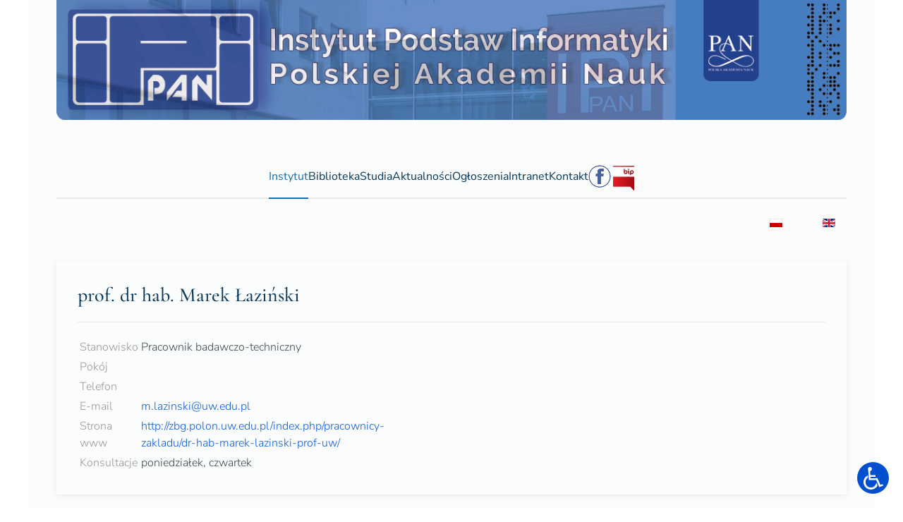

--- FILE ---
content_type: text/html; charset=utf-8
request_url: https://ipipan.waw.pl/instytut/pracownicy/marek-lazinski
body_size: 6343
content:
<!DOCTYPE html>
<html lang="pl-pl" dir="ltr">
    <head>
        <meta name="viewport" content="width=device-width, initial-scale=1">
        <link rel="icon" href="/images/logo_small.png" sizes="any">
                <link rel="icon" href="/images/logo_small.png" type="image/svg+xml">
                <link rel="apple-touch-icon" href="/images/logo_small.png">
        <meta charset="utf-8">
	<meta name="generator" content="Joomla! - Open Source Content Management">
	<title>Marek Łaziński - Instytut Podstaw Informatyki Polskiej Akademii Nauk</title>
	<link href="https://ipipan.waw.pl/instytut/pracownicy/marek-lazinski" rel="alternate" hreflang="pl-PL">
	<link href="https://ipipan.waw.pl/en/institute/employees/marek-lazinski" rel="alternate" hreflang="en-GB">
	<link href="/plugins/system/screenreader/screenreader/libraries/controller/css/accessible.css?382c28c84b9a3193d8bba0d87c65342b" rel="stylesheet" />
	<link href="/media/vendor/joomla-custom-elements/css/joomla-alert.min.css?0.2.0" rel="stylesheet" />
	<link href="/media/mod_languages/css/template.min.css?382c28c84b9a3193d8bba0d87c65342b" rel="stylesheet" />
	<link href="/templates/yootheme/css/theme.11.css?1715080321" rel="stylesheet" />
	<style>#accessibility-links #text_plugin{width:80px;}</style>
	<style>:focus{outline: 2px solid #ff0000 !important;}</style>
	<script type="application/json" class="joomla-script-options new">{"joomla.jtext":{"RLTA_BUTTON_SCROLL_LEFT":"Scroll buttons to the left","RLTA_BUTTON_SCROLL_RIGHT":"Scroll buttons to the right","ERROR":"B\u0142\u0105d","MESSAGE":"Wiadomo\u015b\u0107","NOTICE":"Uwaga","WARNING":"Ostrze\u017cenie","JCLOSE":"Zamknij","JOK":"OK","JOPEN":"Otw\u00f3rz"},"system.paths":{"root":"","rootFull":"https:\/\/ipipan.waw.pl\/","base":"","baseFull":"https:\/\/ipipan.waw.pl\/"},"csrf.token":"ff4b40e8264791124cf77f227c331249"}</script>
	<script src="/media/system/js/core.min.js?ee06c8994b37d13d4ad21c573bbffeeb9465c0e2"></script>
	<script src="/media/system/js/messages-es5.min.js?c29829fd2432533d05b15b771f86c6637708bd9d" nomodule defer></script>
	<script src="/media/vendor/jquery/js/jquery.min.js?3.7.1"></script>
	<script src="/media/legacy/js/jquery-noconflict.min.js?647005fc12b79b3ca2bb30c059899d5994e3e34d"></script>
	<script src="/plugins/system/screenreader/screenreader/languages/pl-PL.js?382c28c84b9a3193d8bba0d87c65342b"></script>
	<script src="/plugins/system/screenreader/screenreader/libraries/tts/soundmanager/soundmanager2.js?382c28c84b9a3193d8bba0d87c65342b"></script>
	<script src="/plugins/system/screenreader/screenreader/libraries/tts/responsivevoice.js?382c28c84b9a3193d8bba0d87c65342b" defer></script>
	<script src="/plugins/system/screenreader/screenreader/libraries/tts/tts.js?382c28c84b9a3193d8bba0d87c65342b" defer></script>
	<script src="/plugins/system/screenreader/screenreader/libraries/controller/controller.js?382c28c84b9a3193d8bba0d87c65342b" defer></script>
	<script src="/media/system/js/messages.min.js?7f7aa28ac8e8d42145850e8b45b3bc82ff9a6411" type="module"></script>
	<script src="/templates/yootheme/vendor/assets/uikit/dist/js/uikit.min.js?4.3.10"></script>
	<script src="/templates/yootheme/vendor/assets/uikit/dist/js/uikit-icons-paladin.min.js?4.3.10"></script>
	<script src="/templates/yootheme/js/theme.js?4.3.10"></script>
	<script>window.soundManager.url = 'https://ipipan.waw.pl/plugins/system/screenreader/screenreader/libraries/tts/soundmanager/swf/';
										  window.soundManager.debugMode = false;  
										  window.soundManager.defaultOptions.volume = 80;
										  var screenReaderConfigOptions = {	baseURI: 'https://ipipan.waw.pl/',
																			token: '7458c6fac00a2c3f1057ba8b1721ade3',
																			langCode: 'pl',
																			chunkLength: 300,
																			screenReaderVolume: '80',
																			screenReaderVoiceSpeed: 'normal',
																			position: 'bottomright',
																			scrolling: 'fixed',
																			targetAppendto: 'html',
																			targetAppendMode: 'bottom',
																			enableDarkMode: 0,
																			preload: 1,
																			preloadTimeout: 3000,
																			autoBackgroundColor: 1,
																			readPage: 1,
																			readChildNodes: 1,
																			ieHighContrast: 1,
																			ieHighContrastAdvanced: 1,
																			selectedStorage: 'session',
																			gtranslateIntegration: 0,
																			readElementsHovering: 0,
																			elementsHoveringSelector: 'p',
																			elementsToexcludeCustom: '',
																			selectMainpageareaText: 0,
																			excludeScripts: 1,
																			readImages: 0,
																			readImagesAttribute: 'alt',
																			readImagesOrdering: 'before',
																			readImagesHovering: 0,
																			mainpageSelector: ' *[id*=maincontent]',
																			showlabel: 0,
																			labeltext: 'Screen reader',
																			screenreaderIcon: 'wheelchair',
																			screenreader: 1,
																			highcontrast: 1,
																			highcontrastAlternate: 1,
																			colorHue: 180,
																			colorBrightness: 6,
																			rootTarget: 0,
																			dyslexicFont: 1,
																			grayHues: 1,
																			spacingSize: 1,
																			spacingSizeMin: 0,
																			spacingSizeMax: 10,
																			pageZoom: 0,
																			bigCursor: 0,
																			readingGuides: 0,
																			readability: 0,
																			readabilitySelector: 'div.item-page,#content,div[itemprop=articleBody],div.item-content',
																			hideImages: 0,
																			hideAlsoVideosIframes: 0,
																			customColors: 0,
																			customColorsCssSelectors: '',
																			fontsizeMinimizedToolbar: 0,
																			hoverMinimizedToolbar: 0,
																			fontsize: 1,
																			fontsizeDefault: 100,
																			fontsizeMin: 50,
																			fontsizeMax: 200,
																			fontsizeSelector: '',
																			fontSizeHeadersIncrement: 20,
																			toolbarBgcolor: '#eeeeee',
																			template: 'accessible.css',
																			templateOrientation: 'vertical',
																			accesskey_play: 'P',
																			accesskey_pause: 'E',
																			accesskey_stop: 'S',
																			accesskey_increase: 'O',
																			accesskey_decrease: 'U',
																			accesskey_reset: 'R',
																			accesskey_highcontrast: 'H',
																			accesskey_highcontrast2: 'J',
																			accesskey_highcontrast3: 'K',
																			accesskey_dyslexic: 'D',
																			accesskey_grayhues: 'G',
																			accesskey_spacingsize_increase: 'M',
																			accesskey_spacingsize_decrease: 'N',
																			accesskey_pagezoomsize_increase: 'X',
																			accesskey_pagezoomsize_decrease: 'Y',
																			accesskey_pagezoomsize_reset: 'Z',
																			accesskey_bigcursor: 'W',
																			accesskey_reading_guides: 'V',
																			accesskey_readability: 'Q',
																			accesskey_hideimages: 'F',
																			accesskey_skiptocontents: 'C',
																			accesskey_minimized: 'L',
																			volume_accesskeys: 0,
																			accesskey_increase_volume: '+',
																			accesskey_decrease_volume: '-',
																			accesskey_change_text_color: 'I',
																			accesskey_change_background_color: 'B',
																			readerEngine: 'proxy_responsive',
																			useMobileReaderEngine: 0,
																			mobileReaderEngine: 'proxy_responsive',
																			proxyResponsiveApikey: 'kWyXm5dC',
																			proxyResponsiveLanguageGender: 'auto',
																			hideOnMobile: 0,
																			useMinimizedToolbar: 1,
																			statusMinimizedToolbar: 'closed',
																			minimizedToolbarOnlyMobile: 0,
																			showSkipToContents: 0,
																			skipToContentsSelector: 'maincontent',
																			removeLinksTarget: 1,
																			resetButtonBehavior: 'fontsize'
																		};</script>
	<meta name="deklaracja-dostępności" content="https://ipipan.waw.pl/instytut/deklaracja-dostepnosci">
	<link href="https://ipipan.waw.pl/instytut/pracownicy/marek-lazinski" rel="alternate" hreflang="x-default">
	<script>window.yootheme ||= {}; var $theme = yootheme.theme = {"i18n":{"close":{"label":"Close"},"totop":{"label":"Back to top"},"marker":{"label":"Open"},"navbarToggleIcon":{"label":"Open menu"},"paginationPrevious":{"label":"Previous page"},"paginationNext":{"label":"Next page"},"searchIcon":{"toggle":"Open Search","submit":"Submit Search"},"slider":{"next":"Next slide","previous":"Previous slide","slideX":"Slide %s","slideLabel":"%s of %s"},"slideshow":{"next":"Next slide","previous":"Previous slide","slideX":"Slide %s","slideLabel":"%s of %s"},"lightboxPanel":{"next":"Next slide","previous":"Previous slide","slideLabel":"%s of %s","close":"Close"}}};</script>

    </head>
    <body class="">

        <div class="uk-hidden-visually uk-notification uk-notification-top-left uk-width-auto">
            <div class="uk-notification-message">
                <a href="#tm-main">Skip to main content</a>
            </div>
        </div>

                <div class="tm-page-container uk-clearfix">

            
            
        
        
        <div class="tm-page uk-margin-auto">

                        


<header class="tm-header-mobile uk-hidden@m">


        <div uk-sticky cls-active="uk-navbar-sticky" sel-target=".uk-navbar-container">
    
        <div class="uk-navbar-container">

            <div class="uk-container uk-container-expand">
                <nav class="uk-navbar" uk-navbar="{&quot;align&quot;:&quot;left&quot;,&quot;container&quot;:&quot;.tm-header-mobile &gt; [uk-sticky]&quot;,&quot;boundary&quot;:&quot;.tm-header-mobile .uk-navbar-container&quot;}">

                                        <div class="uk-navbar-left">

                        
                                                    <a uk-toggle href="#tm-dialog-mobile" class="uk-navbar-toggle">

        
        <div uk-navbar-toggle-icon></div>

                <span class="uk-margin-small-left uk-text-middle">Menu</span>
        
    </a>
                        
                    </div>
                    
                                        <div class="uk-navbar-center">

                                                    <a href="https://ipipan.waw.pl/" aria-label="Powrót na start" class="uk-logo uk-navbar-item">
    <picture>
<source type="image/webp" srcset="/templates/yootheme/cache/de/tylko-logo-deec7547.webp 101w, /templates/yootheme/cache/3d/tylko-logo-3d427dca.webp 202w" sizes="(min-width: 101px) 101px">
<img alt loading="eager" src="/templates/yootheme/cache/45/tylko-logo-45067552.png" width="101" height="60">
</picture></a>
                        
                        
                    </div>
                    
                    
                </nav>
            </div>

        </div>

        </div>
    



        <div id="tm-dialog-mobile" uk-offcanvas="container: true; overlay: true" mode="slide">
        <div class="uk-offcanvas-bar uk-flex uk-flex-column">

                        <button class="uk-offcanvas-close uk-close-large" type="button" uk-close uk-toggle="cls: uk-close-large; mode: media; media: @s"></button>
            
                        <div class="uk-margin-auto-bottom">
                
<div class="uk-panel" id="module-1">

    
    
<ul class="uk-nav uk-nav-default uk-nav-accordion" uk-nav="targets: &gt; .js-accordion">
    
	<li class="item-101 uk-active uk-parent"><a href="/" title="Strona główna Instytutu Podstaw Informatyki"> Instytut <span uk-nav-parent-icon></span></a>
	<ul class="uk-nav-sub">

		<li class="item-133"><a href="/instytut/organizacja" title="Organizacja Instytutu Podstaw Informatyki PAN"> Organizacja</a></li>
		<li class="item-171 uk-active"><a href="/instytut/pracownicy" title="Pracownicy Instytutu Podstaw Informatyki PAN"> Pracownicy</a></li>
		<li class="item-172 uk-parent"><a href="/instytut/dzialalnosc-naukowa"> Działalność naukowa</a>
		<ul>

			<li class="item-185"><a href="/instytut/dzialalnosc-naukowa/projekty-badawcze"> Projekty badawcze</a></li>
			<li class="item-186"><a href="/instytut/dzialalnosc-naukowa/konferencje"> Konferencje</a></li>
			<li class="item-187"><a href="/instytut/dzialalnosc-naukowa/seminaria"> Seminaria</a></li>
			<li class="item-188"><a href="/instytut/dzialalnosc-naukowa/publikacje"> Publikacje</a></li>
			<li class="item-189"><a href="/instytut/dzialalnosc-naukowa/wspolpraca-z-gospodarka"> Współpraca z gospodarką</a></li></ul></li>
		<li class="item-173 uk-parent"><a href="/instytut/rada-naukowa"> Rada naukowa</a>
		<ul>

			<li class="item-506"><a href="/instytut/rada-naukowa/postepowania-profesorskie"> Postępowania profesorskie</a></li>
			<li class="item-177"><a href="/instytut/rada-naukowa/postepowania-habilitacyjne"> Postępowania habilitacyjne</a></li>
			<li class="item-178"><a href="/instytut/rada-naukowa/przewody-doktorskie"> Przewody doktorskie</a></li></ul></li>
		<li class="item-174 uk-parent"><a href="/instytut/wydawnictwo"> Wydawnictwo</a>
		<ul>

			<li class="item-190"><a href="/instytut/wydawnictwo/prace-ipi-pan"> Prace IPI PAN</a></li>
			<li class="item-192"><a href="http://jlm.ipipan.waw.pl/"> <span class="visually-hidden">Link zewnętrzny - Otwórz nowe okno i przejdź do:</span> Journal of Language Modelling</a></li>
			<li class="item-193"><a href="/instytut/wydawnictwo/inne-publikacje-ipi-pan"> Inne publikacje IPI PAN</a></li></ul></li>
		<li class="item-448"><a href="/instytut/historia"> Historia</a></li>
		<li class="item-511"><a href="/instytut/polityka-antykorupcyjna"> Polityka antykorupcyjna</a></li>
		<li class="item-540"><a href="/instytut/deklaracja-dostepnosci"> Deklaracja dostępności </a></li></ul></li>
	<li class="item-126 uk-parent"><a href="/biblioteka"> Biblioteka <span uk-nav-parent-icon></span></a>
	<ul class="uk-nav-sub">

		<li class="item-179"><a href="https://opac.alfios.pl/bstart/42" target="_blank"> <span class="visually-hidden">Link zewnętrzny - Otwórz nowe okno i przejdź do:</span> Katalog online</a></li></ul></li>
	<li class="item-127 uk-parent"><a href="/studia"> Studia <span uk-nav-parent-icon></span></a>
	<ul class="uk-nav-sub">

		<li class="item-499"><a href="/studia/szkola-doktorska-tib-pan"> Szkoła Doktorska TIB PAN</a></li>
		<li class="item-663"><a href="/studia/szkola-doktorska-smm-umed"> Szkoła Doktorska SMM</a></li>
		<li class="item-467"><a href="/studia/2016-04-07-12-00-21"> Studium Doktoranckie z MINI PW</a></li></ul></li>
	<li class="item-128 uk-parent"><a href="/aktualnosci"> Aktualności <span uk-nav-parent-icon></span></a>
	<ul class="uk-nav-sub">

		<li class="item-194"><a href="/aktualnosci/obrony-prac-doktorskich"> Obrony prac doktorskich</a></li>
		<li class="item-469"><a href="/aktualnosci/media-o-nas"> Media o nas</a></li></ul></li>
	<li class="item-129 js-accordion uk-parent"><a href> Ogłoszenia <span class="visually-hidden">Nagłówek menu - rozwiń</span> <span uk-nav-parent-icon></span></a>
	<ul class="uk-nav-sub">

		<li class="item-212"><a href="/ogloszenia/oferty-pracy"> Oferty pracy</a></li>
		<li class="item-213"><a href="/ogloszenia/zamowienia-publiczne"> Zamówienia publiczne</a></li></ul></li>
	<li class="item-130 js-accordion uk-parent"><a href> Intranet <span class="visually-hidden">Nagłówek menu - rozwiń</span> <span uk-nav-parent-icon></span></a>
	<ul class="uk-nav-sub">

		<li class="item-270"><a href="/intranet/zaloguj-sie"> Logowanie i dodatkowe zasoby</a></li>
		<li class="item-197"><a href="https://zimbra.ipipan.waw.pl/"> <span class="visually-hidden">Link zewnętrzny - Otwórz nowe okno i przejdź do: </span>Poczta - ZIMBRA</a></li>
		<li class="item-198"><a href="https://bazawiedzy.ipipan.waw.pl/" target="_blank"> <span class="visually-hidden">Link zewnętrzny - Otwórz nowe okno i przejdź do: </span>System sprawozdawczy IPI PAN</a></li></ul></li>
	<li class="item-398"><a href="/kontakt"> Kontakt</a></li>
	<li class="item-500"><a href="https://www.facebook.com/Instytut-Podstaw-Informatyki-PAN-267026110011037/"><picture>
<source type="image/webp" srcset="/templates/yootheme/cache/a8/ipipan_fb-a8b3d8e6.webp 32w" sizes="(min-width: 32px) 32px">
<img src="/templates/yootheme/cache/95/ipipan_fb-9531d887.png" width="32" height="32" alt loading="eager">
</picture> </a></li>
	<li class="item-271"><a href="https://www.e-bip.org.pl/ipipan" target="_blank"><picture>
<source type="image/webp" srcset="/templates/yootheme/cache/7c/bip-7c6e4d52.webp 33w" sizes="(min-width: 33px) 33px">
<img src="/templates/yootheme/cache/86/bip-8648dbf9.png" width="33" height="40" alt loading="eager">
</picture> </a></li></ul>

</div>

            </div>
            
            
        </div>
    </div>
    
    
    

</header>




<header class="tm-header uk-visible@m">




        <div class="tm-headerbar-default tm-headerbar tm-headerbar-top">
        <div class="uk-container">

                            <div class="uk-grid-medium uk-child-width-auto uk-flex-center uk-flex-middle" uk-grid><div>
<div class="uk-panel" id="module-227">

    
    
<div class="uk-margin-remove-last-child custom" ><a title="Instytut Podstaw Informatyki PAN" href="http://ipipan.waw.pl/"><img src="/images/ipi_pan_banner_short.png" alt="Instytut Podstaw Informatyki PAN (baner)" /></a></div>

</div>
</div><div>
<div class="uk-panel" id="module-215">

    
    
<div class="uk-margin-remove-last-child custom" ><div class="skipnav"><a href="#maincontent">Pomiń menu i przejdź do treści</a></div></div>

</div>
</div></div>
            
            
        </div>
    </div>
    
    
                <div uk-sticky media="@m" cls-active="uk-navbar-sticky" sel-target=".uk-navbar-container">
        
            <div class="uk-navbar-container">

                <div class="uk-container">
                    <nav class="uk-navbar" uk-navbar="{&quot;align&quot;:&quot;left&quot;,&quot;container&quot;:&quot;.tm-header &gt; [uk-sticky]&quot;,&quot;boundary&quot;:&quot;.tm-header .uk-navbar-container&quot;}">

                        
                        <div class="uk-navbar-center">

                                                            
<ul class="uk-navbar-nav" id="module-205">
    
	<li class="item-101 uk-active uk-parent"><a href="/" title="Strona główna Instytutu Podstaw Informatyki"> Instytut</a>
	<div class="uk-drop uk-navbar-dropdown uk-navbar-dropdown-width-3"><div class="uk-drop-grid uk-child-width-1-3" uk-grid><div><ul class="uk-nav uk-navbar-dropdown-nav">

		<li class="item-133"><a href="/instytut/organizacja" title="Organizacja Instytutu Podstaw Informatyki PAN"> Organizacja</a></li>
		<li class="item-171 uk-active"><a href="/instytut/pracownicy" title="Pracownicy Instytutu Podstaw Informatyki PAN"> Pracownicy</a></li>
		<li class="item-172 uk-parent"><a href="/instytut/dzialalnosc-naukowa"> Działalność naukowa</a>
		<ul class="uk-nav-sub">

			<li class="item-185"><a href="/instytut/dzialalnosc-naukowa/projekty-badawcze"> Projekty badawcze</a></li>
			<li class="item-186"><a href="/instytut/dzialalnosc-naukowa/konferencje"> Konferencje</a></li>
			<li class="item-187"><a href="/instytut/dzialalnosc-naukowa/seminaria"> Seminaria</a></li>
			<li class="item-188"><a href="/instytut/dzialalnosc-naukowa/publikacje"> Publikacje</a></li>
			<li class="item-189"><a href="/instytut/dzialalnosc-naukowa/wspolpraca-z-gospodarka"> Współpraca z gospodarką</a></li></ul></li></ul></div><div><ul class="uk-nav uk-navbar-dropdown-nav">

		<li class="item-173 uk-parent"><a href="/instytut/rada-naukowa"> Rada naukowa</a>
		<ul class="uk-nav-sub">

			<li class="item-506"><a href="/instytut/rada-naukowa/postepowania-profesorskie"> Postępowania profesorskie</a></li>
			<li class="item-177"><a href="/instytut/rada-naukowa/postepowania-habilitacyjne"> Postępowania habilitacyjne</a></li>
			<li class="item-178"><a href="/instytut/rada-naukowa/przewody-doktorskie"> Przewody doktorskie</a></li></ul></li>
		<li class="item-174 uk-parent"><a href="/instytut/wydawnictwo"> Wydawnictwo</a>
		<ul class="uk-nav-sub">

			<li class="item-190"><a href="/instytut/wydawnictwo/prace-ipi-pan"> Prace IPI PAN</a></li>
			<li class="item-192"><a href="http://jlm.ipipan.waw.pl/"> <span class="visually-hidden">Link zewnętrzny - Otwórz nowe okno i przejdź do:</span> Journal of Language Modelling</a></li>
			<li class="item-193"><a href="/instytut/wydawnictwo/inne-publikacje-ipi-pan"> Inne publikacje IPI PAN</a></li></ul></li>
		<li class="item-448"><a href="/instytut/historia"> Historia</a></li></ul></div><div><ul class="uk-nav uk-navbar-dropdown-nav">

		<li class="item-511"><a href="/instytut/polityka-antykorupcyjna"> Polityka antykorupcyjna</a></li>
		<li class="item-540"><a href="/instytut/deklaracja-dostepnosci"> Deklaracja dostępności </a></li></ul></div></div></div></li>
	<li class="item-126 uk-parent"><a href="/biblioteka"> Biblioteka</a>
	<div class="uk-drop uk-navbar-dropdown"><div><ul class="uk-nav uk-navbar-dropdown-nav">

		<li class="item-179"><a href="https://opac.alfios.pl/bstart/42" target="_blank"> <span class="visually-hidden">Link zewnętrzny - Otwórz nowe okno i przejdź do:</span> Katalog online</a></li></ul></div></div></li>
	<li class="item-127 uk-parent"><a href="/studia"> Studia</a>
	<div class="uk-drop uk-navbar-dropdown"><div><ul class="uk-nav uk-navbar-dropdown-nav">

		<li class="item-499"><a href="/studia/szkola-doktorska-tib-pan"> Szkoła Doktorska TIB PAN</a></li>
		<li class="item-663"><a href="/studia/szkola-doktorska-smm-umed"> Szkoła Doktorska SMM</a></li>
		<li class="item-467"><a href="/studia/2016-04-07-12-00-21"> Studium Doktoranckie z MINI PW</a></li></ul></div></div></li>
	<li class="item-128 uk-parent"><a href="/aktualnosci"> Aktualności</a>
	<div class="uk-drop uk-navbar-dropdown"><div><ul class="uk-nav uk-navbar-dropdown-nav">

		<li class="item-194"><a href="/aktualnosci/obrony-prac-doktorskich"> Obrony prac doktorskich</a></li>
		<li class="item-469"><a href="/aktualnosci/media-o-nas"> Media o nas</a></li></ul></div></div></li>
	<li class="item-129 uk-parent"><a role="button"> Ogłoszenia <span class="visually-hidden">Nagłówek menu - rozwiń</span></a>
	<div class="uk-drop uk-navbar-dropdown" mode="hover" pos="bottom-left"><div><ul class="uk-nav uk-navbar-dropdown-nav">

		<li class="item-212"><a href="/ogloszenia/oferty-pracy"> Oferty pracy</a></li>
		<li class="item-213"><a href="/ogloszenia/zamowienia-publiczne"> Zamówienia publiczne</a></li></ul></div></div></li>
	<li class="item-130 uk-parent"><a role="button"> Intranet <span class="visually-hidden">Nagłówek menu - rozwiń</span></a>
	<div class="uk-drop uk-navbar-dropdown" mode="hover" pos="bottom-left"><div><ul class="uk-nav uk-navbar-dropdown-nav">

		<li class="item-270"><a href="/intranet/zaloguj-sie"> Logowanie i dodatkowe zasoby</a></li>
		<li class="item-197"><a href="https://zimbra.ipipan.waw.pl/"> <span class="visually-hidden">Link zewnętrzny - Otwórz nowe okno i przejdź do: </span>Poczta - ZIMBRA</a></li>
		<li class="item-198"><a href="https://bazawiedzy.ipipan.waw.pl/" target="_blank"> <span class="visually-hidden">Link zewnętrzny - Otwórz nowe okno i przejdź do: </span>System sprawozdawczy IPI PAN</a></li></ul></div></div></li>
	<li class="item-398"><a href="/kontakt"> Kontakt</a></li>
	<li class="item-500"><a href="https://www.facebook.com/Instytut-Podstaw-Informatyki-PAN-267026110011037/" class="uk-preserve-width"><picture>
<source type="image/webp" srcset="/templates/yootheme/cache/a8/ipipan_fb-a8b3d8e6.webp 32w" sizes="(min-width: 32px) 32px">
<img src="/templates/yootheme/cache/95/ipipan_fb-9531d887.png" width="32" height="32" alt loading="eager">
</picture> </a></li>
	<li class="item-271"><a href="https://www.e-bip.org.pl/ipipan" target="_blank" class="uk-preserve-width"><picture>
<source type="image/webp" srcset="/templates/yootheme/cache/7c/bip-7c6e4d52.webp 33w" sizes="(min-width: 33px) 33px">
<img src="/templates/yootheme/cache/86/bip-8648dbf9.png" width="33" height="40" alt loading="eager">
</picture> </a></li></ul>

                            
                        </div>

                        
                    </nav>
                </div>

            </div>

                </div>
        
    
    






</header>

            
            
<div class="tm-top uk-section-default uk-section uk-section-xsmall uk-padding-remove-bottom">

    
        
        
        
                        <div class="uk-container uk-container-xlarge">
            
                
<div class="uk-panel uk-flex uk-flex-right" id="module-92">

    
    
<div class="uk-panel mod-languages">

    
    
        <ul class="uk-subnav">
                                            <li class="uk-active">
                    <a style="display: flex !important;" href="https://ipipan.waw.pl/instytut/pracownicy/marek-lazinski">
                                                    <img title="Polski" src="/media/mod_languages/images/pl.gif" alt="Polski">                                            </a>
                </li>
                                                            <li >
                    <a style="display: flex !important;" href="/en/institute/employees/marek-lazinski">
                                                    <img title="English (UK)" src="/media/mod_languages/images/en.gif" alt="English (UK)">                                            </a>
                </li>
                                    </ul>

    
    
</div>

</div>

                        </div>
            
        
    
</div>


            <main id="tm-main"  class="tm-main uk-section uk-section-default" uk-height-viewport="expand: true">

                                <div class="uk-container">

                    
                            
                
                <div id="system-message-container" aria-live="polite"></div>

                <article id="article-646" class="uk-article" data-permalink="https://ipipan.waw.pl/instytut/pracownicy/marek-lazinski" typeof="Article" vocab="https://schema.org/">

    <meta property="name" content="">
    <meta property="author" typeof="Person" content="Waldemar Słonina">
    <meta property="dateModified" content="2022-05-06T16:11:38+00:00">
    <meta property="datePublished" content="2021-07-01T09:06:58+00:00">
    <meta class="uk-margin-remove-adjacent" property="articleSection" content="Pracownicy">

    
    
                        
        
        
        
        
            
            
            
        
        
                <div  class="uk-margin-medium-top" property="text">

            
                            
<h2>prof. dr hab. Marek Łaziński</h2>
<hr class="uk-article-divider" />
<div class="uk-overflow-container">
<table style="height: 178px; width: 483px;">
<tbody>
<tr>
<td><span style="color: #999999;">Stanowisko</span></td>
<td><span style="font-size: 12pt;">Pracownik badawczo-techniczny</span></td>
</tr>
<tr>
<td><span style="color: #999999;">Pokój</span></td>
<td><span style="font-size: 12pt;"><!--232--></span></td>
</tr>
<tr>
<td><span style="color: #999999;">Telefon</span></td>
<td><span style="font-size: 12pt;"><!--22-380-05-71--></span></td>
</tr>
<tr>
<td><span style="color: #999999;">E-mail</span></td>
<td><span style="font-size: 12pt;"><a href="mailto:m.lazinski@uw.edu.pl">m.lazinski@uw.edu.pl</a></span></td>
</tr>
<tr>
<td><span style="color: #999999;">Strona www</span></td>
<td><span style="font-size: 12pt;"><a href="http://zbg.polon.uw.edu.pl/index.php/pracownicy-zakladu/dr-hab-marek-lazinski-prof-uw/">http://zbg.polon.uw.edu.pl/index.php/pracownicy-zakladu/dr-hab-marek-lazinski-prof-uw/</a></span></td>
</tr>
<tr>
<td><span style="color: #999999; line-height: normal;">Konsultacje</span></td>
<td><span style="font-size: 12pt;">poniedziałek, czwartek</span></td>
</tr>
</tbody>
</table>
</div>             
        </div>
        
        
        
        
        
        
        
    
</article>

                
                        
                </div>
                
            </main>

            
<div id="module-203" class="builder"><!-- Builder #module-203 -->
<div class="uk-section-default uk-section uk-padding-remove-top uk-padding-remove-bottom">
    
        
        
        
            
                                <div class="uk-container">                
                    <div class="uk-grid tm-grid-expand uk-child-width-1-1 uk-grid-margin">
<div class="uk-width-1-1">
    
        
            
            
            
                
                    <hr class="uk-divider-icon">
<div class="uk-card uk-card-primary uk-card-body uk-margin-remove-first-child uk-margin">
    
        
            
                
            
            
                                                
                
                    

        
        
        
    
        
        
                <div class="el-content uk-panel uk-margin-top"><div class="uk-text-center">© 2021 INSTYTUT PODSTAW INFORMATYKI PAN | <a class="uk-link-muted" href="/instytut/polityka-prywatnosci/" title="Polityka prywatności IPI PAN">Polityka prywatności</a> | <a class="uk-link-muted" href="/instytut/deklaracja-dostepnosci">Deklaracja dostępności</a></div>

</div>        
        
        

                
                
            
        
    
</div>
                
            
        
    
</div></div>
                                </div>                
            
        
    
</div></div>

            
        </div>

                </div>
        
        

    </body>
</html>


--- FILE ---
content_type: application/javascript; charset=utf-8
request_url: https://ipipan.waw.pl/plugins/system/screenreader/screenreader/libraries/tts/tts.js?382c28c84b9a3193d8bba0d87c65342b
body_size: 4872
content:
(function(a){a.frTTSEngine=function(f){var j;var u={};var F;var c;var o;var i;var l;var A;var g;var m;var d;var v=new Array();var t=null;var C=0;var B={"en-US":"US English Female","en-AU":"Australian Female","en-GB":"UK English Female",en:"UK English Female","es-ES":"Spanish Female",es:"Spanish Female","et-EE":"Estonian Male",et:"Estonian Male","fr-CA":"French Canadian Female","fr-FR":"French Female",fr:"French Female","de-DE":"Deutsch Female",de:"Deutsch Female","it-IT":"Italian Female",it:"Italian Female","el-GR":"Greek Female",el:"Greek Female","hu-HU":"Hungarian Female",hu:"Hungarian Female","tr-TR":"Turkish Female",tr:"Turkish Female","uk-UA":"Ukrainian Female",uk:"Ukrainian Female","ru-RU":"Russian Female",ru:"Russian Female","nl-BE":"Dutch Female","nl-NL":"Dutch Female",nl:"Dutch Female","sv-FI":"Swedish Female","sv-SE":"Swedish Female",sv:"Swedish Female","nb-NO":"Norwegian Female",nb:"Norwegian Female",no:"Norwegian Female","ja-JP":"Japanese Female",ja:"Japanese Female","ko-KR":"Korean Female",ko:"Korean Female","zh-HK":"Chinese (Hong Kong) Female","zh-TW":"Chinese Taiwan Female","zh-CN":"Chinese Female","zh-MO":"Chinese Female","zh-SG":"Chinese Female",zh:"Chinese Female","hi-IN":"Hindi Female",hi:"Hindi Female","sr-BA":"Serbian Male","sr-SP":"Serbian Male",sr:"Serbian Male","hr-BA":"Croatian Male","hr-HR":"Croatian Male",hr:"Croatian Male","bs-BA":"Bosnian Male",bs:"Bosnian Male","ro-RO":"Romanian Female",ro:"Romanian Female","ca-ES":"Catalan Male",ca:"Catalan Male","fi-FI":"Finnish Female",fi:"Finnish Female","af-ZA":"Afrikaans Male",af:"Afrikaans Male","sq-AL":"Albanian Male",sq:"Albanian Male","ar-AR":"Arabic Male","ar-AE":"Arabic Male","ar-AA":"Arabic Male",ar:"Arabic Male","hy-AM":"Armenian Male",hy:"Armenian Male","cs-CZ":"Czech Female",cs:"Czech Female","da-DK":"Danish Female",da:"Danish Female",eo:"Esperanto Male","is-IS":"Icelandic Male",is:"Icelandic Male","id-ID":"Indonesian Female",id:"Indonesian Female","lv-LV":"Latvian Male",lv:"Latvian Male","mk-MK":"Macedonian Male",mk:"Macedonian Male",md:"Moldavian Female","fil-PH":"Filipino Female","pl-PL":"Polish Female",pl:"Polish Female","pt-BR":"Brazilian Portuguese Female","pt-PT":"Portuguese Female",pt:"Portuguese Female","sk-SK":"Slovak Female",sk:"Slovak Female","sw-KE":"Swahili Male",sw:"Swahili Male","ta-IN":"Tamil Male",ta:"Tamil Male","th-TH":"Thai Female",th:"Thai Female","vi-VN":"Vietnamese Male",vi:"Vietnamese Male","cy-GB":"Welsh Male",cy:"Welsh Male","bn-BD":"Bangla Bangladesh Female","bn-IN":"Bangla India Female",bn:"Bangla Bangladesh Female"};var b={"en-US":"US English Male","en-AU":"Australian Male","en-GB":"UK English Male",en:"UK English Male","es-ES":"Spanish Male",es:"Spanish Male","et-EE":"Estonian Male",et:"Estonian Male","fr-CA":"French Canadian Male","fr-FR":"French Male",fr:"French Male","de-DE":"Deutsch Male",de:"Deutsch Male","it-IT":"Italian Male",it:"Italian Male","el-GR":"Greek Male",el:"Greek Male","hu-HU":"Hungarian Male",hu:"Hungarian Male","tr-TR":"Turkish Male",tr:"Turkish Male","uk-UA":"Ukrainian Female",uk:"Ukrainian Female","ru-RU":"Russian Male",ru:"Russian Male","nl-BE":"Dutch Male","nl-NL":"Dutch Male",nl:"Dutch Male","sv-FI":"Swedish Male","sv-SE":"Swedish Male",sv:"Swedish Male","nb-NO":"Norwegian Male",nb:"Norwegian Male",no:"Norwegian Male","ja-JP":"Japanese Male",ja:"Japanese Male","ko-KR":"Korean Male",ko:"Korean Male","zh-HK":"Chinese (Hong Kong) Male","zh-TW":"Chinese Taiwan Male","zh-CN":"Chinese Male","zh-MO":"Chinese Male","zh-SG":"Chinese Male",zh:"Chinese Male","hi-IN":"Hindi Male",hi:"Hindi Male","sr-BA":"Serbian Male","sr-SP":"Serbian Male",sr:"Serbian Male","hr-BA":"Croatian Male","hr-HR":"Croatian Male",hr:"Croatian Male","bs-BA":"Bosnian Male",bs:"Bosnian Male","ro-RO":"Romanian Female",ro:"Romanian Female","ca-ES":"Catalan Male",ca:"Catalan Male","fi-FI":"Finnish Male",fi:"Finnish Male","af-ZA":"Afrikaans Male",af:"Afrikaans Male","sq-AL":"Albanian Male",sq:"Albanian Male","ar-AR":"Arabic Male","ar-AE":"Arabic Male","ar-AA":"Arabic Male",ar:"Arabic Male","hy-AM":"Armenian Male",hy:"Armenian Male","cs-CZ":"Czech Male",cs:"Czech Male","da-DK":"Danish Male",da:"Danish Male",eo:"Esperanto Male","is-IS":"Icelandic Male",is:"Icelandic Male","id-ID":"Indonesian Male",id:"Indonesian Male","lv-LV":"Latvian Male",lv:"Latvian Male","mk-MK":"Macedonian Male",mk:"Macedonian Male",md:"Moldavian Male","fil-PH":"Filipino Female","pl-PL":"Polish Male",pl:"Polish Male","pt-BR":"Brazilian Portuguese Male","pt-PT":"Portuguese Male",pt:"Portuguese Male","sk-SK":"Slovak Male",sk:"Slovak Male","sw-KE":"Swahili Male",sw:"Swahili Male","ta-IN":"Tamil Male",ta:"Tamil Male","th-TH":"Thai Male",th:"Thai Male","vi-VN":"Vietnamese Male",vi:"Vietnamese Male","cy-GB":"Welsh Male",cy:"Welsh Male","bn-BD":"Bangla Bangladesh Male","bn-IN":"Bangla India Male",bn:"Bangla Bangladesh Male"};var y={"en-US":"US English Female","en-AU":"Australian Female","en-GB":"UK English Female",en:"UK English Female","es-ES":"Spanish Female",es:"Spanish Female","et-EE":"Estonian Male",et:"Estonian Male","fr-CA":"French Canadian Female","fr-FR":"French Female",fr:"French Female","de-DE":"Deutsch Female",de:"Deutsch Female","it-IT":"Italian Female",it:"Italian Female","el-GR":"Greek Female",el:"Greek Female","hu-HU":"Hungarian Female",hu:"Hungarian Female","tr-TR":"Turkish Female",tr:"Turkish Female","uk-UA":"Ukrainian Female",uk:"Ukrainian Female","ru-RU":"Russian Female",ru:"Russian Female","nl-BE":"Dutch Female","nl-NL":"Dutch Female",nl:"Dutch Female","sv-FI":"Swedish Female","sv-SE":"Swedish Female",sv:"Swedish Female","nb-NO":"Norwegian Female",nb:"Norwegian Female",no:"Norwegian Female","ja-JP":"Japanese Female",ja:"Japanese Female","ko-KR":"Korean Female",ko:"Korean Female","zh-HK":"Chinese (Hong Kong) Female","zh-TW":"Chinese Taiwan Female","zh-CN":"Chinese Female","zh-MO":"Chinese Female","zh-SG":"Chinese Female",zh:"Chinese Female","hi-IN":"Hindi Female",hi:"Hindi Female","sr-BA":"Serbian Male","sr-SP":"Serbian Male",sr:"Serbian Male","hr-BA":"Croatian Male","hr-HR":"Croatian Male",hr:"Croatian Male","bs-BA":"Bosnian Male",bs:"Bosnian Male","ro-RO":"Romanian Female",ro:"Romanian Female","ca-ES":"Catalan Male",ca:"Catalan Male","fi-FI":"Finnish Female",fi:"Finnish Female","af-ZA":"Afrikaans Male",af:"Afrikaans Male","sq-AL":"Albanian Male",sq:"Albanian Male","ar-AR":"Arabic Female","ar-AE":"Arabic Female","ar-AA":"Arabic Female",ar:"Arabic Female","hy-AM":"Armenian Male",hy:"Armenian Male","cs-CZ":"Czech Female",cs:"Czech Female","da-DK":"Danish Female",da:"Danish Female",eo:"Esperanto Male","is-IS":"Icelandic Male",is:"Icelandic Male","id-ID":"Indonesian Female",id:"Indonesian Female","lv-LV":"Latvian Male",lv:"Latvian Male","mk-MK":"Macedonian Male",mk:"Macedonian Male",md:"Moldavian Female","fil-PH":"Filipino Female","pl-PL":"Polish Female",pl:"Polish Female","pt-BR":"Brazilian Portuguese Female","pt-PT":"Portuguese Female",pt:"Portuguese Female","sk-SK":"Slovak Female",sk:"Slovak Female","sw-KE":"Swahili Male",sw:"Swahili Male","ta-IN":"Tamil Female",ta:"Tamil Female","th-TH":"Thai Female",th:"Thai Female","vi-VN":"Vietnamese Female",vi:"Vietnamese Female","cy-GB":"Welsh Male",cy:"Welsh Male","bn-BD":"Bangla Bangladesh Female","bn-IN":"Bangla India Female",bn:"Bangla Bangladesh Female"};function e(J){i=0;l=E(i+A);var I=o.substring(i,l);if(I.length){soundManager.createSound({id:"chunkSound",url:d.baseURI+"plugins/system/screenreader/screenreader/libraries/tts/"+d.readerEngine+".php?lang="+g+"&voicespeed="+d.screenReaderVoiceSpeed+"&token="+d.token+"&text="+encodeURIComponent(I),autoLoad:false,type:"audio/mp3"});soundManager.play("chunkSound",{onfinish:function(){soundManager.destroySound("chunkSound");if(v.length){if(d.preload){n(v)}else{q(v)}}else{h("finished");return}}});t="chunkSound";soundManager.setVolume(t,d.screenReaderVolume)}else{h("notext");return}if(o.substr(l)&&d.preload){var H=0;var G=function(){i=l;l=E(i+A);J=o.substring(i,l);var K=soundManager.createSound({id:"chunkSound"+H,url:d.baseURI+"plugins/system/screenreader/screenreader/libraries/tts/"+d.readerEngine+".php?lang="+g+"&voicespeed="+d.screenReaderVoiceSpeed+"&token="+d.token+"&text="+encodeURIComponent(J),autoLoad:false,type:"audio/mp3"});K.load();v.push(K);H++;if(o.substr(l)){c=setTimeout(function(){if(F!=="stop"){G()}},d.preloadTimeout)}};c=setTimeout(function(){if(F!=="stop"){G()}},d.preloadTimeout)}else{if(o.substr(l)){var H=0;while(o.substr(l)){i=l;l=E(i+A);J=o.substring(i,l);v.push(J);H++}}}}function n(H){var G=H.splice(0,1);if(a.isArray(G)&&G.length){soundManager.play(G[0]["id"],{onfinish:function(){soundManager.destroySound(G[0]["id"]);n(H)}});t=G[0]["id"];soundManager.setVolume(t,d.screenReaderVolume)}else{h("finished");return}}function q(J){var H=J.splice(0,1);var G="chunkSound"+C;if(a.isArray(H)&&H.length){var I=soundManager.createSound({id:G,url:d.baseURI+"plugins/system/screenreader/screenreader/libraries/tts/"+d.readerEngine+".php?lang="+g+"&voicespeed="+d.screenReaderVoiceSpeed+"&token="+d.token+"&text="+encodeURIComponent(H[0]),autoLoad:false,type:"audio/mp3"});soundManager.play(G,{onfinish:function(){soundManager.destroySound(G);q(J)}});t=G;soundManager.setVolume(t,d.screenReaderVolume);C++}else{h("finished");return}}function k(){soundManager.stopAll();soundManager.destroySound("chunkSound");a.each(soundManager.sounds,function(G,H){soundManager.destroySound(H.id)});v=new Array();t=null}function E(I){if(o.charAt(I)==" "){return I}var H=o.substr(I);if(H.indexOf(" ")==-1){var G=H.length+I;return G}else{var J=H.indexOf(" ")+I;return J}}function s(){var G=a("#volume_plugin");if(d.template=="accessible.css"){var N=parseInt(d.screenReaderVolume);var M=N-10;a(G).append('<div class="sc-range"><div class="sc-range-plus sc-range-button" data-sc-range-action="increase" accesskey="'+d.accesskey_increase_volume+'" role="button" aria-label="'+fr_increase+'"><i class="acsbi-chevron_up">+</i></div><div class="sc-range-base" data-sc-range-volume="'+N+'">'+fr_volume+' <div class="sc-range-volume-value">'+N+'</div>%</div><div class="sc-range-minus sc-range-button" data-sc-range-action="decrease" accesskey="'+d.accesskey_decrease_volume+'"role="button" aria-label="'+fr_decrease+'"> <i class="acsbi-chevron_down">-</i></div></div>');a("div.sc-range-base").css("background","linear-gradient(90deg, #dae8fe "+M+"%, #f2f7fa "+N+"%)")}else{var L=d.screenReaderVolume/20;var I=5;for(var H=0;H<I;H++){var K=!!(H<L)?" active":"";var J=d.volume_accesskeys?'accesskey="'+(H+1)+'"':"";a(G).append('<div id="volume_step'+(H+1)+'" class="volume_step'+K+'" data-value="'+parseInt((H+1)*20)+'"'+J+"></div>")}}}function D(G){var H="";var I=a(G).find("img");a.each(I,function(K,L){var J=a(L).attr(d.readImagesAttribute);if(J){H+=J+". "}});return H}function r(O,L,M,N){var P="";if(window.getSelection){P=window.getSelection().toString()}else{if(document.selection&&document.selection.type!="Control"){P=document.selection.createRange().text}}if(L){var I=a(O).parent();P=I.clone().children(".screenreader_embed_play_button").remove().end().find("script, noscript, style, *[aria-hidden=true]").remove().end().text();if(d.readImages){var G=D(I);if(d.readImagesOrdering=="before"){P=G+P}else{P=P+". "+G}}a("span.screenreader_embed_stop_button").toggleClass("screenreader_embed_stop_button screenreader_embed_play_button");a(O).toggleClass("screenreader_embed_play_button screenreader_embed_stop_button");a(I).selectText()}if(d.readImagesHovering&&M){var J=a(M).attr(d.readImagesAttribute);P=J;if(!P){return""}}if(d.readElementsHovering&&N){P=a(N).clone().children(".screenreader_embed_play_button").remove().end().find("script, noscript, style, *[aria-hidden=true]").remove().end().text();a(N).selectText();if(!P){return""}}if(!!d.readPage&&!P){if(!!d.readChildNodes){if(d.excludeScripts){var K="script, noscript, style, .screenreader_embed_play_button, .screenreader_embed_stop_button, *[aria-hidden=true]";if(d.elementsToexcludeCustom){K+=", "+d.elementsToexcludeCustom}var H=a(d.mainpageSelector).clone().find(K).remove().end().filter(function(){if(this.nodeName&&(this.nodeName.toLowerCase()=="script"||this.nodeName.toLowerCase()=="noscript"||this.nodeName.toLowerCase()=="style"||a(this).attr("aria-hidden")=="true")){return false}return true});P=a.trim(a(H).text())}else{P=a.trim(a(d.mainpageSelector).text())}if(d.selectMainpageareaText){a(d.mainpageSelector).selectText()}if(d.readImages){var G=D(H);if(d.readImagesOrdering=="before"){P=G+P}else{P=P+". "+G}}}else{P=a.trim(a(d.mainpageSelector).immediateText())}}P=P.replace(/[\n\r\t]/g," ");P=P.replace(/\s+/g," ");P=P.replace(/\s\./g,".");return P}function z(I){var H=I+"=";var G=document.cookie.split(";");for(var J=0;J<G.length;J++){var K=G[J];while(K.charAt(0)==" "){K=K.substring(1)}if(K.indexOf(H)==0){return K.substring(H.length,K.length)}}return false}function w(){if(d.readerEngine=="proxy_responsive"){if(g in B){g=B[g];responsiveVoice.setDefaultVoice(g)}}}function h(G){switch(G){case"playing":a("div#tts_message").remove();if(d.templateOrientation=="vertical"&&(d.position=="topright"||d.position=="topleft")){a("<div/>").attr("id","tts_message").css("background-color",d.toolbarBgcolor).appendTo("#accessibility-links").append('<div id="playicon"></div>')}else{a("<div/>").attr("id","tts_message").css("background-color",d.toolbarBgcolor).prependTo("#accessibility-links").append('<div id="playicon"></div>')}a("#playicon").css("background-color",d.toolbarBgcolor);break;case"paused":a("div#tts_message").remove();if(d.templateOrientation=="vertical"&&(d.position=="topright"||d.position=="topleft")){a("<div/>").attr("id","tts_message").css("background-color",d.toolbarBgcolor).appendTo("#accessibility-links").append('<div id="msgtext">'+fr_paused+"</div>")}else{a("<div/>").attr("id","tts_message").css("background-color",d.toolbarBgcolor).prependTo("#accessibility-links").append('<div id="msgtext">'+fr_paused+"</div>")}break;case"finished":t=null;a("div#tts_message").fadeOut(500,function(){a(this).remove()});a("span.screenreader_embed_stop_button").toggleClass("screenreader_embed_stop_button screenreader_embed_play_button");a("#fr_screenreader_play").removeClass("active");a(document).unselectText();break;case"notext":a("div#tts_message").remove();if(d.templateOrientation=="vertical"&&(d.position=="topright"||d.position=="topleft")){a("<div/>").attr("id","tts_message").css("background-color",d.toolbarBgcolor).appendTo("#accessibility-links").append('<div id="msgtext">'+fr_notext+"</div>").delay(1500).fadeOut(500,function(){a(this).remove();a("#fr_screenreader_play").removeClass("active")})}else{a("<div/>").attr("id","tts_message").css("background-color",d.toolbarBgcolor).prependTo("#accessibility-links").append('<div id="msgtext">'+fr_notext+"</div>").delay(1500).fadeOut(500,function(){a(this).remove();a("#fr_screenreader_play").removeClass("active")})}break}}function p(){a(document).on("click.frTTS","#fr_screenreader_play, span.screenreader_embed_play_button",function(H,I,K){j=true;F="play";clearTimeout(c);var G=!!a(this).hasClass("screenreader_embed_play_button");o=r(this,G,I,K);if(!o.length){h("notext")}else{k();if(d.readerEngine=="proxy_responsive"){var J={veryslow:0.7,slow:0.8,normal:0.9,fast:1,veryfast:1.1};responsiveVoice.speak(o,g,{volume:(d.screenReaderVolume/100),rate:J[d.screenReaderVoiceSpeed],onend:function(){h("finished")}})}else{e()}h("playing")}a("#fr_screenreader_play").addClass("active");a("#fr_screenreader_pause").removeClass("active");H.stopPropagation();H.preventDefault()});a(document).on("click.frTTS","#fr_screenreader_pause",function(G){if(d.readerEngine!="proxy_responsive"&&!t){return}if(d.readerEngine=="proxy_responsive"&&!responsiveVoice.isPlaying()&&!responsiveVoice.nativePaused){return}switch(j){case true:j=false;F="pause";if(d.readerEngine=="proxy_responsive"){responsiveVoice.pause();responsiveVoice.nativePaused=true}else{soundManager.pause(t)}h("paused");a(this).addClass("active");break;case false:j=true;F="play";if(d.readerEngine=="proxy_responsive"){responsiveVoice.resume();responsiveVoice.nativePaused=false}else{soundManager.resume(t)}h("playing");a(this).removeClass("active");break}});a(document).on("click.frTTS","#fr_screenreader_stop, span.screenreader_embed_stop_button",function(H){j=false;F="stop";clearTimeout(c);a("#fr_screenreader_pause").removeClass("active");if(d.readerEngine=="proxy_responsive"){responsiveVoice.cancel()}else{k()}var G=!!a(this).hasClass("screenreader_embed_stop_button");if(G){a(this).toggleClass("screenreader_embed_stop_button screenreader_embed_play_button");a(this).parent().unselectText()}a("#fr_screenreader_play").removeClass("active");h("finished")});if(d.readImagesHovering){a(document).on("pointerenter.frTTS","img",function(G){if(!!screenReaderConfigOptions.useMinimizedToolbar&&!screenReaderConfigOptions.hoverMinimizedToolbar&&a("#accessibility-links").hasClass("screenreader-closed")){return false}a("#fr_screenreader_play").trigger("click.frTTS",this)})}if(d.readElementsHovering){a("body").on("pointerdown.frTTS",function(G){if(G.clientX){a(document).on("pointerenter.frTTS",d.elementsHoveringSelector,function(H){if(!!screenReaderConfigOptions.useMinimizedToolbar&&!screenReaderConfigOptions.hoverMinimizedToolbar&&a("#accessibility-links").hasClass("screenreader-closed")){return false}a("#fr_screenreader_play").trigger("click.frTTS",[false,this])});a(document).on("pointerleave.frTTS",d.elementsHoveringSelector,function(H){if(!!screenReaderConfigOptions.useMinimizedToolbar&&!screenReaderConfigOptions.hoverMinimizedToolbar&&a("#accessibility-links").hasClass("screenreader-closed")){return false}a("#fr_screenreader_stop").trigger("click.frTTS")});a("body").off("pointerdown.frTTS")}})}if(d.selectedStorage=="session"){u=window.sessionStorage}else{if(d.selectedStorage=="local"){u=window.localStorage}}a(document).on("click.frTTS","div.volume_step",function(G){a(this).siblings("div").removeClass("active");a(this).prevAll("div").addClass("active");a(this).addClass("active");soundManager.setVolume(t,parseInt(a(this).attr("data-value")));d.screenReaderVolume=a(this).attr("data-value");u.setItem("scr_volume",d.screenReaderVolume)});a(document).on("click.frTTS","div.sc-range-button",function(I){var H=parseInt(a("div.sc-range-base").data("sc-range-volume"));var G=a(this).data("sc-range-action");switch(G){case"increase":if(H<100){H+=10}break;case"decrease":if(H>10){H-=10}break}a("div.sc-range-base").data("sc-range-volume",H).attr("data-sc-range-volume",H);a("div.sc-range-volume-value").text(H);soundManager.setVolume(t,parseInt(H));d.screenReaderVolume=H;u.setItem("scr_volume",d.screenReaderVolume);a("div.sc-range-base").css("background","linear-gradient(90deg, #dae8fe "+(H-10)+"%, #f2f7fa "+H+"%)")});if(d.gtranslateIntegration){a(document).on("change",'select[onchange*="GTranslate"], select.goog-te-combo',function(H){var I=a(this).val();if(I){var G=I.split("|");if(G[1]){g=G[1]}else{g=I}w()}});a('a[onclick*="GTranslate"]').on("click",function(G){setTimeout(function(){if(z("googtrans")){var H=z("googtrans").split("/");if(H[2]){g=H[2];w()}}else{g=m;w()}},500)})}}(function x(){a.fn.extend({immediateText:function(){return this.clone().find("*").remove().end().text()}});a.fn.extend({selectText:function(){a("span[class*=screenreader_embed_]").css("font-size",0);var P=document;var N=this[0];if(N){if(P.body.createTextRange){var M=document.body.createTextRange();M.moveToElementText(N);M.select()}else{if(window.getSelection){var O=window.getSelection();var M=document.createRange();M.selectNodeContents(N);O.removeAllRanges();O.addRange(M)}}}},unselectText:function(){a("span[class*=screenreader_embed_]").css("font-size","inherit");var M=window.getSelection?window.getSelection():document.selection?document.selection:null;if(!!M){M.empty?M.empty():M.removeAllRanges()}}});var J=this;j=false;F="stop";var H={baseURI:null,toolbarBgcolor:"#EEE",token:null,langCode:"en",chunkLength:80,screenReaderVolume:80,screenReaderVoiceSpeed:"normal",preload:0,readPage:1,readChildNodes:1,excludeScripts:1,readImages:0,readImagesAttribute:"alt",readImagesOrdering:"before",mainpageSelector:"*[name*=main], *[class*=main], *[id*=main], *[id*=container], *[class*=container]",readerEngine:"proxy_responsive",gtranslateIntegration:0,selectMainpageareaText:0,volume_accesskeys:1,readElementsHovering:0,elementsHoveringSelector:"p"};d=a.extend({},H,f);var K=new Image();K.src=d.baseURI+"plugins/system/screenreader/screenreader/libraries/controller/css/images/waves.gif";g=d.langCode;m=g;if(d.gtranslateIntegration&&z("googtrans")){var I=z("googtrans").split("/");if(I[2]){g=I[2]}}if(d.gtranslateIntegration&&!z("googtrans")){var I=a("html").attr("lang").split("-");if(I[0]){g=I[0]}}if(d.readerEngine=="proxy_responsive"){if(d.proxyResponsiveLanguageGender=="male"){B=b}else{if(d.proxyResponsiveLanguageGender=="female"){B=y}}if(g in B){g=B[g];responsiveVoice.setDefaultVoice(g)}}A=d.chunkLength;var L=function(){var O=!!("ontouchstart" in window);var M=!!(navigator.msMaxTouchPoints);var N=O||M;return N};if(L()){d.preload=0}if(d.selectedStorage=="session"){u=window.sessionStorage}else{if(d.selectedStorage=="local"){u=window.localStorage}}var G=u.getItem("scr_volume");if(G){d.screenReaderVolume=G}s();if(d.template=="custom.css"){a("#volume_plugin").css("background",d.toolbarBgcolor)}p()}).call(this);this.getState=function(){return j}}})(jQuery);